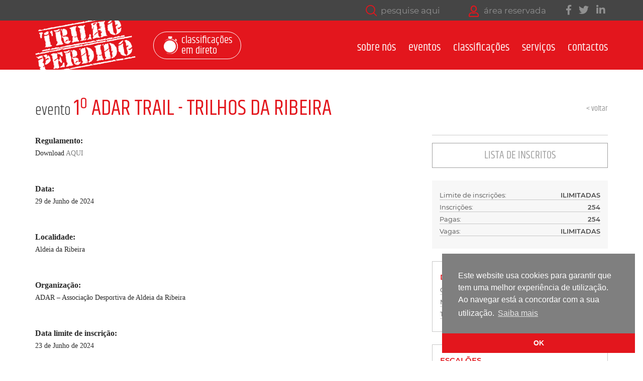

--- FILE ---
content_type: text/html
request_url: https://www.trilhoperdido.com/evento/1-ADAR-Trail-Trilhos-da-Ribeira
body_size: 10389
content:



<!--ENDERECO-->

<!--/ENDERECO-->


<!--EXISTE PAGINA COM ENDERECO DE EVENTO-->



<!--/EXISTE PAGINA COM ENDERECO DE EVENTO-->






<!DOCTYPE html>
<html xmlns="http://www.w3.org/1999/xhtml" lang="pt-pt">
<head>
	<meta http-equiv="content-type" content="text/html; charset=UTF-8" lang="pt-pt" />
    <meta http-equiv="content-language" content="PT"/>

	<title>Trilho Perdido - 1º ADAR Trail - Trilhos da Ribeira</title>
    <meta name="description" lang="PT" content="1º ADAR Trail - Trilhos da Ribeira" />
	<meta name="keywords" lang="PT" content="Trilho Perdido Organização eventos inscrições dorsais chips cronometragem Ciclismo Maratona BTT Atletismo Trail Running 1º ADAR Trail - Trilhos da Ribeira" />
	
	<meta property="og:type" content="website" />
	<meta property="og:url" content="https://https://www.trilhoperdido.com/evento/1-ADAR-Trail-Trilhos-da-Ribeira" />

	<meta property="og:title" content="1º ADAR Trail - Trilhos da Ribeira" />
	<meta property="og:description" content="1º ADAR Trail - Trilhos da Ribeira" />
	<meta property="og:image" content="https://www.trilhoperdido.com/admin/imgSiteAdmin/imagensEventos/wv8oe64759.jpg" />
    <meta property="og:image:width" content="300" />
    <meta property="og:image:height" content="500" />

	<meta name="author" content="Bomsite - Soluções para Internet, Lda" />
	<meta content='width=device-width, initial-scale=1.0' name='viewport' />	
    
    <script async="async" src="https://www.googletagmanager.com/gtag/js?id="></script>
    <script>
        window.dataLayer = window.dataLayer || [];
        function gtag(){dataLayer.push(arguments);}
        gtag('js', new Date());
        gtag('config', '');
    </script>

	<link rel="apple-touch-icon" sizes="57x57" href="/favicon/apple-touch-icon-57x57.png" />
    <link rel="apple-touch-icon" sizes="60x60" href="/favicon/apple-touch-icon-60x60.png" />
    <link rel="apple-touch-icon" sizes="72x72" href="/favicon/apple-touch-icon-72x72.png" />
    <link rel="apple-touch-icon" sizes="76x76" href="/favicon/apple-touch-icon-76x76.png" />
    <link rel="apple-touch-icon" sizes="114x114" href="/favicon/apple-touch-icon-114x114.png" />
    <link rel="apple-touch-icon" sizes="120x120" href="/favicon/apple-touch-icon-120x120.png" />
    <link rel="apple-touch-icon" sizes="144x144" href="/favicon/apple-touch-icon-144x144.png" />
    <link rel="apple-touch-icon" sizes="152x152" href="/favicon/apple-touch-icon-152x152.png" />
    <link rel="apple-touch-icon" sizes="180x180" href="/favicon/apple-touch-icon-180x180.png" />
    <link rel="icon" type="image/png" sizes="32x32" href="/favicon/favicon-32x32.png" />
    <link rel="icon" type="image/png" sizes="192x192" href="/favicon/android-chrome-192x192.png" />
    <link rel="icon" type="image/png" sizes="16x16" href="/favicon/favicon-16x16.png" />
    <link rel="manifest" href="/favicon/site.webmanifest?v=2" />
    <link rel="mask-icon" href="/favicon/safari-pinned-tab.svg" color="#e3161d" />
    <link rel="shortcut icon" href="/favicon/favicon.ico" />
    <meta name="msapplication-TileColor" content="#e3161d" />
    <meta name="msapplication-TileImage" content="/favicon/mstile-144x144.png" />
    <meta name="msapplication-config" content="/favicon/browserconfig.xml?v=2" />
    <meta name="theme-color" content="#ffffff" />

    <link rel="stylesheet" type="text/css" media="screen" href="/libs/fonts/khand/khand.css" />
    <link rel="stylesheet" type="text/css" media="screen" href="/libs/fonts/montserrat/montserrat.css" />
	<link rel="stylesheet" type="text/css" media="screen" href="/libs/Fontawesome/css/all.min.css" />
	<link rel="stylesheet" type="text/css" media="screen" href="/libs/bootstrap-3.3.4/css/bootstrap.css" />
	<link rel="stylesheet" type="text/css" media="screen" href="/libs/bootstrap-datepicker/css/bootstrap-datepicker.min.css" />
	<link rel="stylesheet" type="text/css" media="screen" href="/libs/slick/slick.min.css" />
    <link rel="stylesheet" type="text/css" media="screen" href="/libs/Gallery/css/blueimp-gallery.min.css?v=2" />
    <link rel="stylesheet" type="text/css" media="screen" href="/libs/main.min.css?v=7" />
    
   
    <link rel="stylesheet" href="/icons/style.css" />
    <!--[if lt IE 8]><!-->
    <link rel="stylesheet" href="/icons/ie7/ie7.css" />
    <!--<![endif]-->


    <script type="text/javascript" src="/libs/jquery-1.11.2.min.js"></script>
    <script type="text/javascript" src="/libs/bootstrap-3.3.4/js/bootstrap.min.js"></script>	
    <script type="text/javascript" src="/libs/Gallery/js/blueimp-gallery.min.js"></script>
    <script type="text/javascript" src="/libs/Gallery/js/jquery.blueimp-gallery.min.js"></script>
    <script type="text/javascript" src="/libs/bootstrap-datepicker/js/bootstrap-datepicker.min.js"></script>
    <script type="text/javascript" src="/libs/slick/slick.min.js"></script>
    <script type="text/javascript" src="/admin/js/validacoes.js?v=3"></script>
    <script type="text/javascript" src="/libs/main.min.js?v=2"></script>


</head>
<body>
    <div id="fb-root"></div>
    <script>	
   window.fbAsyncInit = function() {
    FB.init({
      appId      : '1664691157165689',
      xfbml      : true,
      version    : 'v2.9'
    });
    FB.AppEvents.logPageView();
	
	
  };
  (function(d, s, id){
     var js, fjs = d.getElementsByTagName(s)[0];
     if (d.getElementById(id)) {return;}
     js = d.createElement(s); js.id = id;
     js.src = "//connect.facebook.net/pt_PT/sdk.js";
     fjs.parentNode.insertBefore(js, fjs);
   }(document, 'script', 'facebook-jssdk'));
   </script>

    <div id="barraTopo">
        <div class="container">
            <div class="formulario">
                <form id="postPesquisa" action="/pesquisa" method="post">
                    
                    <button type="submit" id="btnPesquisa"><i class="icon icon-magnifying-glass"></i></button>
				    <input style="outline:none;" placeholder="pesquise aqui" value="" type="search" name="fPesquisa" id="fPesquisa"/>
			    </form>

            </div>
            <div class="areaReservada">
                <a class="unselectable" href="/area-reservada" title="Área Reservada">
				    <i class="far fa-user"></i> <span class="">área reservada</span>
			    </a>
            </div>
            <div class="redes">
                <a href="https://pt-pt.facebook.com/trilhoperdidoeventos/" target="_blank"><i class="fab fa-facebook-f"></i></a>
                <a href="https://twitter.com/trilhop" target="_blank"><i class="fab fa-twitter"></i></a>
                <a href="https://pt.linkedin.com/company/trilho-perdido-eventos-e-cronometragens" target="_blank"><i class="fab fa-linkedin-in"></i></a>
            </div>
        </div>
    </div>


    <div id="header">
        <div class="container">
            <div class="row">
                <div class="col-xs-10 col-logo">
                    <a href="/"><img src="/img/logoSmall.png?v=2" title="Trilho Perdido" alt="Trilho Perdido" /></a>
                    <a class="classificacoesTop" href="/classificacoes-em-directo">
					    <img src="/img/iconCrono.png" alt="Classificações" /> classificações em direto
				    </a>
                </div>
                <div class="col-xs-2 col-md-none col-header">
                    <div class="navbar-header unselectable">
					    <button type="button" class="navbar-toggle" data-toggle="collapse" data-target="#barraCabecalho">
						    <span class="icon-bar"></span>
						    <span class="icon-bar"></span>
						    <span class="icon-bar"></span>
					    </button>    
				    </div>
                </div>
                <div class="col-xs-12 col-menu">
                    
	<div class="navbar unselectable" role="navigation">
		

		<div class="navbar-collapse collapse unselectable" id="barraCabecalho">
			<ul class="nav navbar-nav navbar-right unselectable">
				
							<li><a href="/sobre-nos">SOBRE NÓS</a></li>
						
							<li><a href="/eventos">EVENTOS</a></li>
						
						
						<li><a class="dropdown-toggle " data-toggle="dropdown" role="button" aria-haspopup="true" aria-expanded="false" >CLASSIFICAÇÕES</a>
							<ul class="dropdown-menu">
								
										<li><a class="" href="/classificacoes-em-directo">Classificações Dinâmicas</a></li>
									
										<li><a class="" href="/classificacoes">Classificações Finais</a></li>
									
							</ul>
						</li>
					
							<li><a href="/servicos-eventos-btt-ciclismo-estrada-atletismo">SERVIÇOS</a></li>
						
							<li><a href="/contactos">CONTACTOS</a></li>
						
			</ul>
		</div>
	</div>

                </div>
            </div>
        </div>
    </div>

    


    <div class="container">
	

	
    
    
    


<link rel="stylesheet" type="text/css" media="screen" href="/admin/css/jquery.selectboxEventos.css" />





<h1>evento <span>1º ADAR Trail - Trilhos da Ribeira</span><a class="voltar" href="/eventos">< voltar</a></h1>
				

<div class="row" style="margin-top:20px;">
	<div class="hidden-xs col-sm-6 col-md-7">

    <!--DETALHES DE PAGINA-->

		

			<div class="cssTexto">
			<p style="text-align: justify;">
	<span style="font-size:14px;"><span style="font-family:times new roman,times,serif;"><span style="font-size:16px;"><strong><strong>Regulamento:</strong></strong></span><br />
	Download <a href="/admin/upload/ficheiros/ficheirosMultimedia/regulamento-1-adar-trail-vs2.pdf" target="_blank">AQUI</a><br />
	<br />
	<br />
	<span style="font-size:16px;"><strong>Data:</strong></span><br />
	29 de Junho de 2024<br />
	<br />
	<br />
	<span style="font-size:16px;"><strong>Localidade:</strong></span><br />
	Aldeia da Ribeira<br />
	<br />
	<br />
	<span style="font-size:16px;"><strong>Organiza&ccedil;&atilde;o:</strong></span><br />
	ADAR &ndash; Associa&ccedil;&atilde;o Desportiva de Aldeia da Ribeira<br />
	<br />
	<br />
	<span style="font-size:16px;"><strong>Data limite de inscri&ccedil;&atilde;o:</strong></span><br />
	23 de Junho de 2024<br />
	<br />
	<br />
	<span style="font-size:16px;"><strong>Dist&acirc;ncias:</strong></span><br />
	Trail Running - 22 km<br />
	Mini Trail - 13 km<br />
	Caminhada - 10 km<br />
	<br />
	<br />
	<strong><span style="font-size:16px;">Pre&ccedil;os:</span></strong><br />
	Trail Longo - 15&euro;<br />
	Trail Curto - 12&euro;<br />
	Caminhada: 10&euro;</span></span></p>
<p style="text-align: justify;">
	<span style="font-size:14px;"><span style="font-family:times new roman,times,serif;">T-Shirt - 3,50&euro; (opcional)<br />
	<br />
	<strong>No valor da inscri&ccedil;&atilde;o est&aacute; inclu&iacute;do:</strong><br />
	- abastecimentos l&iacute;quidos e s&oacute;lidos<br />
	- dorsal e chip<br />
	- local para apoio log&iacute;stico<br />
	- kit de atleta,primeiros socorros<br />
	- banhos<br />
	- pr&eacute;mio finisher aos que concluam a prova<br />
	- refei&ccedil;&atilde;o quente no final da prova.<br />
	<br />
	<br />
	<span style="font-size:16px;"><strong>Escal&otilde;es de participa&ccedil;&atilde;o:</strong></span></span></span><br />
	<span style="font-family:times new roman,times,serif;"><span style="font-size:14px;">- Sub 23 M/F - dos 20 a 22 anos<br />
	- Seniores M/F -&nbsp; dos 23 a 34 anos<br />
	- Veteranos M/F 35 - dos 35 a 39 anos<br />
	- Veteranos M/F 40 - dos 40 a 44 anos<br />
	- Veteranos M/F 45 - dos 45 a 49 anos<br />
	- Veteranos M/F 50 - dos 50 a 54 anos<br />
	- Veteranos M/F 55 - dos 55 a 59 anos<br />
	- Veteranos M/F 60 - dos 60 a 64 anos<br />
	- Veteranos M/F 65 - dos 65 a 69 anos</span></span><br />
	<span style="font-family:times new roman,times,serif;"><span style="font-size:14px;">- Veteranos M/F 70 - dos </span></span><span style="font-family:times new roman,times,serif;"><span style="font-size:14px;">70 anos em diante</span></span></p>
<p style="text-align: justify;">
	<span style="font-size:14px;"><span style="font-family:times new roman,times,serif;"><strong>Nota:</strong>&nbsp;Os escal&otilde;es et&aacute;rios referem-se &aacute; idade do participante no dia do evento<br />
	<br />
	<br />
	<span style="font-size:16px;"><strong>Pr&eacute;mios:</strong></span><br />
	Pr&eacute;mios para os 3 primeiros da geral Masculina e Feminina<br />
	Pr&eacute;mios para os 3 primeiros classificados de cada escal&atilde;o</span></span><br />
	<span style="font-size:14px;"><span style="font-family:times new roman,times,serif;">Pr&eacute;mios para as 3 primeiras equipas do Trail e Mini Trail</span></span><br />
	<span style="font-size:14px;"><span style="font-family:times new roman,times,serif;">Pr&eacute;mio para a equipa mais numerosa</span></span><br />
	<br />
	<br />
	<span style="font-size:14px;"><span style="font-family:times new roman,times,serif;"><span style="font-size:16px;"><strong>Hor&aacute;rios:</strong></span><br />
	15:00 &ndash; Abertura do secretariado e levantamento de dorsais<br />
	17:30 - Partida do Trail Running<br />
	17:45 - Partida do Mini Trail<br />
	18:00 - Partida da Caminhada<br />
	<br />
	<br />
	<span style="font-size:16px;"><strong>Modo de inscri&ccedil;&atilde;o:</strong></span><br />
	Preencher formul&aacute;rio de inscri&ccedil;&atilde;o e efetuar pagamento por MB Way ou Ref. Multibanco no Multibanco ou homebanking atrav&eacute;s da op&ccedil;&atilde;o &quot;Pagamento de Servi&ccedil;os&quot;. Estas op&ccedil;&otilde;es de pagamento tem validade m&aacute;xima de 3 dias. Findo este prazo de 3 dias a sua inscri&ccedil;&atilde;o ser&aacute; apagada da lista de inscritos. Se n&atilde;o receber o e-mail comprovativo da sua inscri&ccedil;&atilde;o, verifique na pasta de SPAM<br />
	<br />
	<br />
	<span style="font-size:16px;"><strong>Contacto para solicitar recibo de pagamento de inscri&ccedil;&atilde;o:</strong></span><br />
	<strong>E-mail:</strong></span></span><span style="font-size:14px;"><span style="font-family:times new roman,times,serif;"> adartrailcaminhada@gmail.com</span></span><span style="font-size:14px;"><span style="font-family:times new roman,times,serif;">&nbsp; (organiza&ccedil;&atilde;o)<br />
	<br />
	<br />
	<span style="font-size:16px;"><strong>Informa&ccedil;&otilde;es:</strong></span><br />
	<strong>E-mail:</strong>&nbsp;adartrailcaminhada@gmail.com / infotrilhoperdido@gmail.com (relacionado com inscri&ccedil;&otilde;es) </span></span></p>

			</div>
		
		<!--/DETALHES DE PAGINA-->
	</div>

	<div class="col-xs-12 col-sm-6 col-md-5">
		<div class="detalheEvento">
			<!--CARTAZ DE EVENTO-->
			
				<a id="eventoCartaz" class="imgGaleria"  href="/admin/imgSiteAdmin/imagensEventos/pop_wv8oe64759.jpg">
			
					<img align="absmiddle" class="img-responsive" alt="" src="/admin/imgSiteAdmin/imagensEventos/pop_wv8oe64759.jpg" style="width:350px; height:auto; max-height:500px; max-width:100%;" />
			
				</a>
			
			<!--/CARTAZ DE EVENTO-->
	
			<!--VAGAS-->
			
			<div style="display:none">
				<div style="margin-top:40px; font-size:14px; font-weight:300;">
					Número de vagas disponíveis do limite permitido para este evento
				</div>
				<div style="margin-top:5px; font-size:23px; font-weight:400;">
					ILIMITADAS
				</div>
				<div style="margin-top:15px; font-size:14px; font-weight:300;">
					Total de inscrições
				</div>
				<div style="margin-top:5px; font-size:23px; font-weight:400;">
					254
				</div>
				<div style="margin-top:15px; font-size:14px; font-weight:300;">
					Inscrições pagas confirmadas
				</div>
				<div style="margin-top:5px; font-size:23px; font-weight:400;">
					254
				</div>
			</div>
			

			
			<div style="widht:100%; height:1px; background:#CCCCCC; margin-bottom:15px"></div>
			
			
			<!--/BOTAO INSCREVER-->

			<!--BOTAO LISTA DE INSCRITOS-->
			
				<button type="button" class="submit-3" onclick="location.href='/listaInscritos/1-ADAR-Trail-Trilhos-da-Ribeira'"/>LISTA DE INSCRITOS</button>
			
			
			<!--/BOTAO LISTA DE INSCRITOS-->

			<div class="totais-inscricoes ">
				
					<div class="value">Limite de inscrições: <span>
						
							ILIMITADAS
						
					</span></div>
					<div class="value">Inscrições: <span>254</span></div>
					<div class="value">Pagas: <span>254</span></div>

					
					<div class="value">Vagas: <span>
						
							ILIMITADAS
						
					</span></div>
					
						
			</div>
			
			
			
			
				<div class="totais-inscricoes totais-inscricoes2">
						
					<div class="title">Distâncias</div>
					
						<div class="value">Caminhada: <span>87</span></div>
						
						<div class="value">Mini Trail: <span>106</span></div>
						
						<div class="value">Trail Running: <span>61</span></div>
						
				</div>
			
			<div class="totais-inscricoes totais-inscricoes2">
							<div class="title">Escalões<br>
							
							</div>
							<div class="escaloes">
								
									<div class="escalao"><div class="value">Veteranos M70: <span>2</span></div></div>
									
									<div class="escalao"><div class="value">Veteranas F65: <span>3</span></div></div>
									
									<div class="escalao"><div class="value">Veteranos M65: <span>2</span></div></div>
									
									<div class="escalao"><div class="value">Veteranas F60: <span>1</span></div></div>
									
									<div class="escalao"><div class="value">Veteranos M60: <span>7</span></div></div>
									
									<div class="escalao"><div class="value">Veteranas F55: <span>6</span></div></div>
									
									<div class="escalao"><div class="value">Veteranos M55: <span>9</span></div></div>
									
									<div class="escalao"><div class="value">Veteranas F50: <span>5</span></div></div>
									
									<div class="escalao"><div class="value">Veteranos M50: <span>20</span></div></div>
									
									<div class="escalao"><div class="value">Veteranas F45: <span>9</span></div></div>
									
									<div class="escalao"><div class="value">Veteranos M45: <span>19</span></div></div>
									
									<div class="escalao"><div class="value">Veteranas F40: <span>13</span></div></div>
									
									<div class="escalao"><div class="value">Veteranos M40: <span>21</span></div></div>
									
									<div class="escalao"><div class="value">Veteranas F35: <span>6</span></div></div>
									
									<div class="escalao"><div class="value">Veteranos M35: <span>11</span></div></div>
									
									<div class="escalao"><div class="value">Seniores F: <span>8</span></div></div>
									
									<div class="escalao"><div class="value">Seniores M: <span>20</span></div></div>
									
									<div class="escalao"><div class="value">Sub23 M: <span>4</span></div></div>
									
									<div class="escalao"><div class="value">Sem escalão: <span>88</span></div></div>
									
							</div>		
			</div>
					
				
				
				<div class="totais-inscricoes totais-inscricoes2">
					<div class="title">Caminhada</div>
					<div class="escaloes" id="escala-1733">
						<div class="loaderDiv"><div><i class="fas fa-cog fa-spin"></i></div></div>
					</div>
				</div>
				<script>
					$(document).ready(function(){
						$.post("/ajax/carregaTotaisEscaloes.asp", {evento: "759", pr:"1733"})
						.done(function(data){
							$("#escala-1733").html(data);
						});
					});

				</script>

				
				
				
				
				<div class="totais-inscricoes totais-inscricoes2">
					<div class="title">Mini Trail</div>
					<div class="escaloes" id="escala-1732">
						<div class="loaderDiv"><div><i class="fas fa-cog fa-spin"></i></div></div>
					</div>
				</div>
				<script>
					$(document).ready(function(){
						$.post("/ajax/carregaTotaisEscaloes.asp", {evento: "759", pr:"1732"})
						.done(function(data){
							$("#escala-1732").html(data);
						});
					});

				</script>

				
				
				
				
				<div class="totais-inscricoes totais-inscricoes2">
					<div class="title">Trail Running</div>
					<div class="escaloes" id="escala-1729">
						<div class="loaderDiv"><div><i class="fas fa-cog fa-spin"></i></div></div>
					</div>
				</div>
				<script>
					$(document).ready(function(){
						$.post("/ajax/carregaTotaisEscaloes.asp", {evento: "759", pr:"1729"})
						.done(function(data){
							$("#escala-1729").html(data);
						});
					});

				</script>

				
				



			

			<!--FACEBOOK-->
			<div style="margin-bottom:30px; margin-top:30px;" class="fb-like" data-href="https://www.trilhoperdido.com/evento/1-ADAR-Trail-Trilhos-da-Ribeira" data-width="350" data-layout="button_count" data-action="like" data-show-faces="true" data-share="true"></div>
			<!--/FACEBOOK-->
		</div>
	</div>

	<div class="col-xs-12 hidden-sm hidden-md hidden-lg">

    <!--DETALHES DE PAGINA-->

		

			<div class="cssTexto">
			<p style="text-align: justify;">
	<span style="font-size:14px;"><span style="font-family:times new roman,times,serif;"><span style="font-size:16px;"><strong><strong>Regulamento:</strong></strong></span><br />
	Download <a href="/admin/upload/ficheiros/ficheirosMultimedia/regulamento-1-adar-trail-vs2.pdf" target="_blank">AQUI</a><br />
	<br />
	<br />
	<span style="font-size:16px;"><strong>Data:</strong></span><br />
	29 de Junho de 2024<br />
	<br />
	<br />
	<span style="font-size:16px;"><strong>Localidade:</strong></span><br />
	Aldeia da Ribeira<br />
	<br />
	<br />
	<span style="font-size:16px;"><strong>Organiza&ccedil;&atilde;o:</strong></span><br />
	ADAR &ndash; Associa&ccedil;&atilde;o Desportiva de Aldeia da Ribeira<br />
	<br />
	<br />
	<span style="font-size:16px;"><strong>Data limite de inscri&ccedil;&atilde;o:</strong></span><br />
	23 de Junho de 2024<br />
	<br />
	<br />
	<span style="font-size:16px;"><strong>Dist&acirc;ncias:</strong></span><br />
	Trail Running - 22 km<br />
	Mini Trail - 13 km<br />
	Caminhada - 10 km<br />
	<br />
	<br />
	<strong><span style="font-size:16px;">Pre&ccedil;os:</span></strong><br />
	Trail Longo - 15&euro;<br />
	Trail Curto - 12&euro;<br />
	Caminhada: 10&euro;</span></span></p>
<p style="text-align: justify;">
	<span style="font-size:14px;"><span style="font-family:times new roman,times,serif;">T-Shirt - 3,50&euro; (opcional)<br />
	<br />
	<strong>No valor da inscri&ccedil;&atilde;o est&aacute; inclu&iacute;do:</strong><br />
	- abastecimentos l&iacute;quidos e s&oacute;lidos<br />
	- dorsal e chip<br />
	- local para apoio log&iacute;stico<br />
	- kit de atleta,primeiros socorros<br />
	- banhos<br />
	- pr&eacute;mio finisher aos que concluam a prova<br />
	- refei&ccedil;&atilde;o quente no final da prova.<br />
	<br />
	<br />
	<span style="font-size:16px;"><strong>Escal&otilde;es de participa&ccedil;&atilde;o:</strong></span></span></span><br />
	<span style="font-family:times new roman,times,serif;"><span style="font-size:14px;">- Sub 23 M/F - dos 20 a 22 anos<br />
	- Seniores M/F -&nbsp; dos 23 a 34 anos<br />
	- Veteranos M/F 35 - dos 35 a 39 anos<br />
	- Veteranos M/F 40 - dos 40 a 44 anos<br />
	- Veteranos M/F 45 - dos 45 a 49 anos<br />
	- Veteranos M/F 50 - dos 50 a 54 anos<br />
	- Veteranos M/F 55 - dos 55 a 59 anos<br />
	- Veteranos M/F 60 - dos 60 a 64 anos<br />
	- Veteranos M/F 65 - dos 65 a 69 anos</span></span><br />
	<span style="font-family:times new roman,times,serif;"><span style="font-size:14px;">- Veteranos M/F 70 - dos </span></span><span style="font-family:times new roman,times,serif;"><span style="font-size:14px;">70 anos em diante</span></span></p>
<p style="text-align: justify;">
	<span style="font-size:14px;"><span style="font-family:times new roman,times,serif;"><strong>Nota:</strong>&nbsp;Os escal&otilde;es et&aacute;rios referem-se &aacute; idade do participante no dia do evento<br />
	<br />
	<br />
	<span style="font-size:16px;"><strong>Pr&eacute;mios:</strong></span><br />
	Pr&eacute;mios para os 3 primeiros da geral Masculina e Feminina<br />
	Pr&eacute;mios para os 3 primeiros classificados de cada escal&atilde;o</span></span><br />
	<span style="font-size:14px;"><span style="font-family:times new roman,times,serif;">Pr&eacute;mios para as 3 primeiras equipas do Trail e Mini Trail</span></span><br />
	<span style="font-size:14px;"><span style="font-family:times new roman,times,serif;">Pr&eacute;mio para a equipa mais numerosa</span></span><br />
	<br />
	<br />
	<span style="font-size:14px;"><span style="font-family:times new roman,times,serif;"><span style="font-size:16px;"><strong>Hor&aacute;rios:</strong></span><br />
	15:00 &ndash; Abertura do secretariado e levantamento de dorsais<br />
	17:30 - Partida do Trail Running<br />
	17:45 - Partida do Mini Trail<br />
	18:00 - Partida da Caminhada<br />
	<br />
	<br />
	<span style="font-size:16px;"><strong>Modo de inscri&ccedil;&atilde;o:</strong></span><br />
	Preencher formul&aacute;rio de inscri&ccedil;&atilde;o e efetuar pagamento por MB Way ou Ref. Multibanco no Multibanco ou homebanking atrav&eacute;s da op&ccedil;&atilde;o &quot;Pagamento de Servi&ccedil;os&quot;. Estas op&ccedil;&otilde;es de pagamento tem validade m&aacute;xima de 3 dias. Findo este prazo de 3 dias a sua inscri&ccedil;&atilde;o ser&aacute; apagada da lista de inscritos. Se n&atilde;o receber o e-mail comprovativo da sua inscri&ccedil;&atilde;o, verifique na pasta de SPAM<br />
	<br />
	<br />
	<span style="font-size:16px;"><strong>Contacto para solicitar recibo de pagamento de inscri&ccedil;&atilde;o:</strong></span><br />
	<strong>E-mail:</strong></span></span><span style="font-size:14px;"><span style="font-family:times new roman,times,serif;"> adartrailcaminhada@gmail.com</span></span><span style="font-size:14px;"><span style="font-family:times new roman,times,serif;">&nbsp; (organiza&ccedil;&atilde;o)<br />
	<br />
	<br />
	<span style="font-size:16px;"><strong>Informa&ccedil;&otilde;es:</strong></span><br />
	<strong>E-mail:</strong>&nbsp;adartrailcaminhada@gmail.com / infotrilhoperdido@gmail.com (relacionado com inscri&ccedil;&otilde;es) </span></span></p>

			</div>
		
		<!--/DETALHES DE PAGINA-->
	</div>
</div>
<div class="row">
	<div class="col-xs-12">
		<!--MAPA-->
		

		<!--/MAPA-->
	</div>
</div>



<style>

    .detalheEvento .submit{
        margin-bottom:15px;
    }
    .detalheEvento .submit-2{
        margin-bottom:30px;
    }

	.detalheEvento {
		float: right;
		width: 350px;
		max-width: 100%;
	}


	  #map-canvas {
		width:550px;
		max-width:100%;
		height:350px;
		margin: 0px;
		padding: 0px
	  }

	  @media (max-width:767px) {
		.detalheEvento {
			float:none;
			width: 350px;
			max-width: 100%;
			margin:20px auto 30px auto;

		}
		#map-canvas {
			margin:0 auto;
		}

	}
	@media (max-width:380px) {
		.display-all-400 {
			width:100%;
			text-align:left !important;
			padding-left:15px !important;
		}
	}

	.fb-like
{
	z-index:100;
}
</style>
<script src="https://maps.googleapis.com/maps/api/js?key=AIzaSyCBmcNZ90I3Z46GzoRZwZN_3B466h1Re_E&v=3.exp&libraries=places"></script>
<script>
	$(document).ready(function () {

		//---MAPA
		
		
	});


</script>

<style>
	.subtitulo.contacto,
	.titulo.contacto{
		opacity:0;
	}
</style>



    </div>
    <div class="footer">
        <div class="container">
            <div class="row">
                <div class="col-xs-12 col-sm-6 col-lg-3">
                    <div class="subtitulo contacto"><a href="mailto:geral@trilhoperdido.com" target="_blank">geral@trilhoperdido.com</a></div>
                    <div class="titulo contacto" style="margin-bottom:10px">tm. 934 568 787<br><i style="font-size:14px; font-weight:200; line-height:1">Chamada para a rede móvel nacional</i></div>
					<div class="texto" style="margin-top:0; margin-bottom:20px">
						<div style=""><b>Horário de atendimento:</b></div>
						<div style="margin-top:10px;"><b><i>Segunda a Sexta-Feira</i></b></div>
						<div style="margin-top:5px;"><b><i>10:00h às 13:00h</i></b></div>
						<div><b><i>14:00h às 17:30h</i></b></div>
						
						<div class="small" style="margin-top:10px;"><b>Nota: Este número pertence à empresa Trilho Perdido e não é referente a nenhum evento</b></div>
					</div>
					
                    <div>
                        <div class="texto">cronometragens e organização de eventos desportivos</div>
                        <div class="redes">
                            <a href="https://pt-pt.facebook.com/trilhoperdidoeventos/" target="_blank"><i class="fab fa-facebook-f"></i></a>
                            <a href="https://twitter.com/trilhop" target="_blank"><i class="fab fa-twitter"></i></a>
                            <a href="https://pt.linkedin.com/company/trilho-perdido-eventos-e-cronometragens" target="_blank"><i class="fab fa-linkedin-in"></i></a>
                        </div>
                    </div>
                </div>
                <div class="col-xs-12 col-sm-6 col-lg-3 rodBig">
                    <div class="subtitulo">quero</div>
                    <div class="titulo">organizar</div>
                    <div>
                        
		<div class="texto">
            <a class="menuRodape unselectable " href="/tabela-precos-servicos">Tabela de preços</a>
		</div>
	    
		<div class="texto">
            <a class="menuRodape unselectable " href="/vantagens-trilho-perdido">Vantagens</a>
		</div>
	    
		<div class="texto">
            <a class="menuRodape unselectable " href="/espacos-publicidade">Gestão de Publicidade</a>
		</div>
	    
		<div class="texto">
            <a class="menuRodape unselectable " href="https://www.livroreclamacoes.pt/" target="_blank">Livro de reclamações</a>
		</div>
	    
                    </div>
                </div>
                <div class="col-xs-12 col-sm-6 col-lg-3 rodBig">
                    <div class="subtitulo">quero</div>
                    <div class="titulo">inscrever</div>
                    <div>
                        
		<div class="texto">
            <a class="menuRodape unselectable " href="/quero-inscrever-me-num-evento">Inscreva-se aqui</a>
		</div>
	    
		<div class="texto">
            <a class="menuRodape unselectable " href="/eventos">Próximos Eventos</a>
		</div>
	    
		<div class="texto">
            <a class="menuRodape unselectable " href="/Condicoes-e-pagamentos">Condições e Pagamentos</a>
		</div>
	    
                    </div>
                </div>
                <div class="col-xs-12 col-sm-6 col-lg-3">
                    <form method="post" id="FormNewsletter">
                        <div class="subtitulo">subscreva a nossa</div>
                        <div class="titulo">newsletter</div>
                        <div>
                            <div class="texto">
                                <label for="iNewsletterAceito"><input type="checkbox" id="iNewsletterAceito" class="validar checkbox" /> Li e aceito o processamento e uso dos meus dados para os fins mencionados.</label>
                            </div>
                            <div class="formulario">
                                <input type="email" id="iNewsletterEmail" class="validar required vemail" placeholder="insira o seu email" />
                                <button type="submit"><i class="far fa-paper-plane"></i></button>
                            </div>
                        </div>
                    </form>
                </div>
                <div class="col-xs-12 col-sm-6 col-lg-3 rodSmall">
                    <div class="subtitulo">quero</div>
                    <div class="titulo">organizar</div>
                    <div>
                        
		<div class="texto">
            <a class="menuRodape unselectable " href="/tabela-precos-servicos">Tabela de preços</a>
		</div>
	    
		<div class="texto">
            <a class="menuRodape unselectable " href="/vantagens-trilho-perdido">Vantagens</a>
		</div>
	    
		<div class="texto">
            <a class="menuRodape unselectable " href="/espacos-publicidade">Gestão de Publicidade</a>
		</div>
	    
		<div class="texto">
            <a class="menuRodape unselectable " href="https://www.livroreclamacoes.pt/" target="_blank">Livro de reclamações</a>
		</div>
	    
                    </div>
                </div>
                <div class="col-xs-12 col-sm-6 col-lg-3 rodSmall">
                    <div class="subtitulo">quero</div>
                    <div class="titulo">inscrever</div>
                    <div>
                        
		<div class="texto">
            <a class="menuRodape unselectable " href="/quero-inscrever-me-num-evento">Inscreva-se aqui</a>
		</div>
	    
		<div class="texto">
            <a class="menuRodape unselectable " href="/eventos">Próximos Eventos</a>
		</div>
	    
		<div class="texto">
            <a class="menuRodape unselectable " href="/Condicoes-e-pagamentos">Condições e Pagamentos</a>
		</div>
	    
                    </div>
                </div>
            </div>

        </div>
    </div>
    <footer>
        Trilho Perdido © Todos os direitos reservados  .  <a href="/politica-de-privacidade">Política de Privacidade</a>  .  Desenvolvido por <a href="http://www.bomsite.com" target="_blank">Bomsite</a>
    </footer>

	<link rel="stylesheet" type="text/css" href="/libs/cookieconsent.min.css" />
	<script src="/libs/cookieconsent.min.js"></script>

	<script type="text/javascript">
        $(document).ready(function () {
            window.cookieconsent.initialise({
                "palette": {
                    "popup": {
                        "background": "#7F7F7F",
                        "text": "#FFFFFF"
                    },
                    "button": {
                        "background": "#e3161d",
                        "text": "#FFFFFF"
                    }
                },
                "theme": "edgeless",
                "position": "bottom-right",
                "content": {
                    "message": "Este website usa cookies para garantir que tem uma melhor experiência de utilização. Ao navegar está a concordar com a sua utilização.",
                    "dismiss": "OK",
                    "link": "Saiba mais",
                    "href": "/politica-de-privacidade"
                }
            })
        });
    </script>

	<div class="modal fade" id="ModalMensagem">
		<div class="modal-dialog">
			<div class="modal-content">
				<div class="modal-header">
					<div class="container-fluid">
                        <div id="ModalMensagemTitulo" class="modalTitle"></div>
					</div>
				</div>
				<div class="modal-body">
					<div class="container-fluid">
                        <div id="ModalMensagemTexto" class="modalText"></div>
					</div>
				</div>
				<div class="modal-footer">
				    <button class="close" aria-label="Close" data-dismiss="modal" type="button">ok</button>
				</div>
			</div>
		</div>
	</div>

    <div id="blueimp-gallery" class="blueimp-gallery blueimp-gallery-controls" data-start-slideshow="true"><div class="slides"></div><span class="title"></span><a class="prev">‹</a><a class="next">›</a><a class="close">×</a><ol class="indicator"></ol></div>

    <div id="Loader">
        <div>
            <i class="fas fa-cog fa-spin"></i>
        </div>
    </div>
	
	
	<script type="text/javascript">
		$(document).ready(function(){
			//$.post("/ajax/emailsNaoEnviados.asp");
		});
    </script>
</body>
</html>

--- FILE ---
content_type: text/html
request_url: https://www.trilhoperdido.com/ajax/carregaTotaisEscaloes.asp
body_size: 25
content:

		<div class="escalao"><div class="value">Sem escalão: <span>87</span></div></div>
		

--- FILE ---
content_type: text/html
request_url: https://www.trilhoperdido.com/ajax/carregaTotaisEscaloes.asp
body_size: 134
content:

		<div class="escalao"><div class="value">Veteranos M70: <span>1</span></div></div>
		
		<div class="escalao"><div class="value">Veteranas F65: <span>2</span></div></div>
		
		<div class="escalao"><div class="value">Veteranos M65: <span>2</span></div></div>
		
		<div class="escalao"><div class="value">Veteranos M60: <span>4</span></div></div>
		
		<div class="escalao"><div class="value">Veteranas F55: <span>6</span></div></div>
		
		<div class="escalao"><div class="value">Veteranos M55: <span>6</span></div></div>
		
		<div class="escalao"><div class="value">Veteranas F50: <span>4</span></div></div>
		
		<div class="escalao"><div class="value">Veteranos M50: <span>12</span></div></div>
		
		<div class="escalao"><div class="value">Veteranas F45: <span>4</span></div></div>
		
		<div class="escalao"><div class="value">Veteranos M45: <span>9</span></div></div>
		
		<div class="escalao"><div class="value">Veteranas F40: <span>12</span></div></div>
		
		<div class="escalao"><div class="value">Veteranos M40: <span>9</span></div></div>
		
		<div class="escalao"><div class="value">Veteranas F35: <span>6</span></div></div>
		
		<div class="escalao"><div class="value">Veteranos M35: <span>4</span></div></div>
		
		<div class="escalao"><div class="value">Seniores F: <span>7</span></div></div>
		
		<div class="escalao"><div class="value">Seniores M: <span>13</span></div></div>
		
		<div class="escalao"><div class="value">Sub23 M: <span>4</span></div></div>
		
		<div class="escalao"><div class="value">Sem escalão: <span>1</span></div></div>
		

--- FILE ---
content_type: text/html
request_url: https://www.trilhoperdido.com/ajax/carregaTotaisEscaloes.asp
body_size: 82
content:

		<div class="escalao"><div class="value">Veteranos M70: <span>1</span></div></div>
		
		<div class="escalao"><div class="value">Veteranas F65: <span>1</span></div></div>
		
		<div class="escalao"><div class="value">Veteranas F60: <span>1</span></div></div>
		
		<div class="escalao"><div class="value">Veteranos M60: <span>3</span></div></div>
		
		<div class="escalao"><div class="value">Veteranos M55: <span>3</span></div></div>
		
		<div class="escalao"><div class="value">Veteranas F50: <span>1</span></div></div>
		
		<div class="escalao"><div class="value">Veteranos M50: <span>8</span></div></div>
		
		<div class="escalao"><div class="value">Veteranas F45: <span>5</span></div></div>
		
		<div class="escalao"><div class="value">Veteranos M45: <span>10</span></div></div>
		
		<div class="escalao"><div class="value">Veteranas F40: <span>1</span></div></div>
		
		<div class="escalao"><div class="value">Veteranos M40: <span>12</span></div></div>
		
		<div class="escalao"><div class="value">Veteranos M35: <span>7</span></div></div>
		
		<div class="escalao"><div class="value">Seniores F: <span>1</span></div></div>
		
		<div class="escalao"><div class="value">Seniores M: <span>7</span></div></div>
		

--- FILE ---
content_type: text/css
request_url: https://www.trilhoperdido.com/libs/fonts/khand/khand.css
body_size: 384
content:
/* khand-300 - latin */
@font-face {
  font-family: 'Khand';
  font-style: normal;
  font-weight: 300;
  src: url('khand-v8-latin-300.eot'); /* IE9 Compat Modes */
  src: local('Khand Light'), local('Khand-Light'),
       url('khand-v8-latin-300.eot?#iefix') format('embedded-opentype'), /* IE6-IE8 */
       url('khand-v8-latin-300.woff2') format('woff2'), /* Super Modern Browsers */
       url('khand-v8-latin-300.woff') format('woff'), /* Modern Browsers */
       url('khand-v8-latin-300.ttf') format('truetype'), /* Safari, Android, iOS */
       url('khand-v8-latin-300.svg#Khand') format('svg'); /* Legacy iOS */
}
/* khand-regular - latin */
@font-face {
  font-family: 'Khand';
  font-style: normal;
  font-weight: 400;
  src: url('khand-v8-latin-regular.eot'); /* IE9 Compat Modes */
  src: local('Khand Regular'), local('Khand-Regular'),
       url('khand-v8-latin-regular.eot?#iefix') format('embedded-opentype'), /* IE6-IE8 */
       url('khand-v8-latin-regular.woff2') format('woff2'), /* Super Modern Browsers */
       url('khand-v8-latin-regular.woff') format('woff'), /* Modern Browsers */
       url('khand-v8-latin-regular.ttf') format('truetype'), /* Safari, Android, iOS */
       url('khand-v8-latin-regular.svg#Khand') format('svg'); /* Legacy iOS */
}
/* khand-500 - latin */
@font-face {
  font-family: 'Khand';
  font-style: normal;
  font-weight: 500;
  src: url('khand-v8-latin-500.eot'); /* IE9 Compat Modes */
  src: local('Khand Medium'), local('Khand-Medium'),
       url('khand-v8-latin-500.eot?#iefix') format('embedded-opentype'), /* IE6-IE8 */
       url('khand-v8-latin-500.woff2') format('woff2'), /* Super Modern Browsers */
       url('khand-v8-latin-500.woff') format('woff'), /* Modern Browsers */
       url('khand-v8-latin-500.ttf') format('truetype'), /* Safari, Android, iOS */
       url('khand-v8-latin-500.svg#Khand') format('svg'); /* Legacy iOS */
}
/* khand-700 - latin */
@font-face {
  font-family: 'Khand';
  font-style: normal;
  font-weight: 700;
  src: url('khand-v8-latin-700.eot'); /* IE9 Compat Modes */
  src: local('Khand Bold'), local('Khand-Bold'),
       url('khand-v8-latin-700.eot?#iefix') format('embedded-opentype'), /* IE6-IE8 */
       url('khand-v8-latin-700.woff2') format('woff2'), /* Super Modern Browsers */
       url('khand-v8-latin-700.woff') format('woff'), /* Modern Browsers */
       url('khand-v8-latin-700.ttf') format('truetype'), /* Safari, Android, iOS */
       url('khand-v8-latin-700.svg#Khand') format('svg'); /* Legacy iOS */
}

--- FILE ---
content_type: text/css
request_url: https://www.trilhoperdido.com/libs/fonts/montserrat/montserrat.css
body_size: 337
content:
/* montserrat-300 - latin */
@font-face {
  font-family: 'Montserrat';
  font-style: normal;
  font-weight: 300;
  src: url('montserrat-v14-latin-300.eot'); /* IE9 Compat Modes */
  src: local('Montserrat Light'), local('Montserrat-Light'),
       url('montserrat-v14-latin-300.eot?#iefix') format('embedded-opentype'), /* IE6-IE8 */
       url('montserrat-v14-latin-300.woff2') format('woff2'), /* Super Modern Browsers */
       url('montserrat-v14-latin-300.woff') format('woff'), /* Modern Browsers */
       url('montserrat-v14-latin-300.ttf') format('truetype'), /* Safari, Android, iOS */
       url('montserrat-v14-latin-300.svg#Montserrat') format('svg'); /* Legacy iOS */
}
/* montserrat-regular - latin */
@font-face {
  font-family: 'Montserrat';
  font-style: normal;
  font-weight: 400;
  src: url('montserrat-v14-latin-regular.eot'); /* IE9 Compat Modes */
  src: local('Montserrat Regular'), local('Montserrat-Regular'),
       url('montserrat-v14-latin-regular.eot?#iefix') format('embedded-opentype'), /* IE6-IE8 */
       url('montserrat-v14-latin-regular.woff2') format('woff2'), /* Super Modern Browsers */
       url('montserrat-v14-latin-regular.woff') format('woff'), /* Modern Browsers */
       url('montserrat-v14-latin-regular.ttf') format('truetype'), /* Safari, Android, iOS */
       url('montserrat-v14-latin-regular.svg#Montserrat') format('svg'); /* Legacy iOS */
}
/* montserrat-600 - latin */
@font-face {
  font-family: 'Montserrat';
  font-style: normal;
  font-weight: 600;
  src: url('montserrat-v14-latin-600.eot'); /* IE9 Compat Modes */
  src: local('Montserrat SemiBold'), local('Montserrat-SemiBold'),
       url('montserrat-v14-latin-600.eot?#iefix') format('embedded-opentype'), /* IE6-IE8 */
       url('montserrat-v14-latin-600.woff2') format('woff2'), /* Super Modern Browsers */
       url('montserrat-v14-latin-600.woff') format('woff'), /* Modern Browsers */
       url('montserrat-v14-latin-600.ttf') format('truetype'), /* Safari, Android, iOS */
       url('montserrat-v14-latin-600.svg#Montserrat') format('svg'); /* Legacy iOS */
}

--- FILE ---
content_type: text/css
request_url: https://www.trilhoperdido.com/libs/main.min.css?v=7
body_size: 5740
content:
input[type=number]::-webkit-outer-spin-button,input[type=number]::-webkit-inner-spin-button{-webkit-appearance:none;-moz-appearance:none;appearance:none;margin:0;}input[type=number]{-webkit-appearance:textfield;-moz-appearance:textfield;appearance:textfield;}input[type=search]::-webkit-search-decoration,input[type=search]::-webkit-search-cancel-button,input[type=search]::-webkit-search-results-button,input[type=search]::-webkit-search-results-decoration{display:none;}.modal-header{border:none !important;}.modal-footer{border:none !important;}.modal-footer>*{outline:none !important;}.modal-footer .close{color:#292929;text-shadow:none;font-weight:400;opacity:.5;}.modal-footer .close:hover,.modal-footer .close:focus{opacity:1;}.modalTitle{color:#e3161d;font-size:24px;text-align:center;}.modalText{margin:0;color:#292929;}.modalImg{position:relative;max-width:200px;width:100%;}@media only screen and (max-width:767px){.modalText{font-size:16px;}.modalImg{max-width:130px;}}@media only screen and (min-width:768px){.modalText{font-size:18px;}.modalTitle{font-size:27px;}}::-webkit-input-placeholder{font-style:normal;opacity:1 !important;color:inherit;}:-moz-placeholder{font-style:normal;opacity:1 !important;color:inherit;}::-moz-placeholder{font-style:normal;opacity:1 !important;color:inherit;}:-ms-input-placeholder{font-style:normal;opacity:1 !important;color:inherit;}.fail{border-color:#e3161d !important;}.fail-text{color:#e3161d !important;}.clear{clear:both;}body{font-family:Montserrat;background-color:#fff;font-size:18px;font-weight:400;margin:0;padding:0;color:#292929;}select option{font-family:Montserrat;font-size:15px;}a img{border:none;}html{-webkit-text-size-adjust:100%;-ms-text-size-adjust:100%;-ms-overflow-style:scrollbar;-webkit-tap-highlight-color:transparent;color:#292929;}.unselectable{cursor:default;-webkit-touch-callout:none;-webkit-user-select:none;-khtml-user-select:none;-moz-user-select:none;-ms-user-select:none;user-select:none;}#barraTopo{background:#454545;padding:7px 0;}#barraTopo .container{position:relative;}@media(min-width:550px){#barraTopo{text-align:right;}}#barraTopo .formulario{display:inline-block;position:relative;padding-left:30px;width:170px;}#barraTopo .formulario input{color:#909090;font-size:17px;padding:0 0 0 0;background:#454545;border:none;line-height:25px;width:100%;text-transform:none;font-style:normal;}#barraTopo .formulario button{position:absolute;top:0;bottom:0;left:0;width:auto;padding:0;margin:0;background:none;border:none;color:#e3161d;height:25px;outline:NONE !important;}#barraTopo .areaReservada{display:inline-block;}@media(min-width:550px){#barraTopo .areaReservada{margin-left:30px;}}#barraTopo .areaReservada a{color:#909090;font-size:17px;text-transform:lowercase;line-height:25px;padding-left:30px;position:relative;cursor:pointer;}#barraTopo .areaReservada a i{color:#e3161d;position:absolute;top:0;left:0;}@media(max-width:550px){#barraTopo .areaReservada a{margin-left:30px;}#barraTopo .areaReservada a span{display:none;}}#barraTopo .redes{display:inline-block;}@media(min-width:550px){#barraTopo .redes{margin-left:30px;}}@media(max-width:549px){#barraTopo .redes{float:right;}}#barraTopo .redes a{color:#909090 !important;margin:0 5px;}#barraTopo .redes a i{font-size:20px;line-height:25px;}#barraTopo i{font-size:23px;line-height:1;}button.submit{font-size:22px;width:100%;height:50px;border:none;color:#fff;background:#e3161d;cursor:pointer;outline:none !important;box-shadow:none !important;border-radius:0;-moz-border-radius:0;-webkit-border-radius:0;font-family:Khand;}button.submit-2{font-size:22px;width:100%;height:50px;border:none;color:#fff;background:#9f9f9f;cursor:pointer;outline:none !important;box-shadow:none !important;border-radius:0;-moz-border-radius:0;-webkit-border-radius:0;font-family:Khand;}button.submit-3{font-size:22px;width:100%;height:50px;border:1px solid #9f9f9f;color:#9f9f9f;background:#fff;cursor:pointer;outline:none !important;box-shadow:none !important;border-radius:0;-moz-border-radius:0;-webkit-border-radius:0;font-family:Khand;}button.submit-3:hover{color:#fff;background:#9f9f9f;}input.default,textarea.default{color:#909090;font-size:17px;padding:0 0 0 0;background:#fff;border:1px solid #ccc;line-height:25px;width:100%;max-width:100%;min-width:100%;text-transform:none;font-style:normal;outline:none !important;box-shadow:none !important;border-radius:0;-webkit-border-radius:0;-moz-border-radius:0;height:50px;margin-bottom:10px;padding:0 10px;font-family:Montserrat;resize:vertical;}@media(min-width:992px){input.default,textarea.default{height:40px;}}select.default{color:#909090;font-size:18px;padding:0 0 0 0;background:#fff;border:1px solid #ccc;line-height:25px;width:100%;text-transform:none;font-style:normal;outline:none !important;box-shadow:none !important;border-radius:0;-webkit-border-radius:0;-moz-border-radius:0;height:46px;margin-bottom:10px;padding:0 10px;font-family:Montserrat;}@media(min-width:992px){select.default{height:36px;}}textarea.default{height:100px;padding:5px 10px;}label.default{font-weight:400;margin:0;display:block;color:#292929;vertical-align:middle;}label.default.labelcheckbox{font-size:14px;}label.default input{display:inline-block;margin:0;padding:0;vertical-align:middle;}#header{background:#e3161d;position:relative;}#header .col-menu{min-height:0;}#header .col-logo .classificacoesTop{margin-left:30px;display:inline-block;border:1px solid #fff;border-radius:55px;font-weight:400;font-family:Khand;color:#fff;width:175px;height:55px;padding-left:55px;padding-top:6px;position:relative;font-size:21px;line-height:1;vertical-align:middle;text-decoration:none !important;}#header .col-logo .classificacoesTop:hover{background:#292929;border-color:#292929;}#header .col-logo .classificacoesTop img{display:block;position:absolute;top:50%;transform:translateY(-50%);left:20px;}@media(max-width:620px){#header .col-logo img{max-width:200px;}}@media(max-width:550px){#header .col-logo img{max-width:160px;}}@media(max-width:620px){#header .classificacoesTop img{max-width:130px;}}@media(max-width:550px){#header .classificacoesTop{margin:10px 0 10px !important;display:inline-block;}}@media(min-width:992px){#header .col-logo{width:45%;}#header .col-logo img{max-width:200px;}#header .col-logo .classificacoesTop{margin-left:5px;}#header .col-menu{width:55%;}}@media(min-width:1110px){#header .col-logo .classificacoesTop{margin-left:30px;}}@media(max-width:500px){#header .col-logo{width:100%;}#header .col-logo img{max-width:160px;margin:0 auto;display:block;}#header .classificacoesTop{margin-top:30px !important;}#header .col-header{width:auto;float:none !important;position:absolute;bottom:15px;right:0;}}#header .navbar{padding:0 !important;margin:0 !important;border:none !important;font-family:Khand;}@media(min-width:992px){#header .navbar{padding:38px 0 0 !important;}}@media(min-width:1110px){#header .navbar{padding:40px 0 0 !important;}}#header .navbar .navbar-collapse{margin:0 !important;border:none !important;padding:0 !important;box-shadow:none !important;}#header .navbar .navbar-nav{padding:10px 0 !important;margin:0;}@media(min-width:992px){#header .navbar .navbar-nav{padding:0 !important;}}#header .navbar .navbar-nav>li>a{padding:0;margin-left:25px;color:#fff !important;text-decoration:none !important;font-size:23px;line-height:25px;text-transform:lowercase;}@media(max-width:1200px) and (min-width:1101px){#header .navbar .navbar-nav>li>a{font-size:21px;line-height:25px;}}@media(max-width:1100px) and (min-width:992px){#header .navbar .navbar-nav>li>a{font-size:18px;line-height:25px;}}@media(max-width:991px){#header .navbar .navbar-nav>li>a{text-align:center;margin-bottom:10px;margin-left:0;}}@media(max-width:991px){#header .navbar .navbar-nav>li.open a{margin-bottom:0;}#header .navbar .navbar-nav .dropdown-menu{margin-bottom:10px;}}#header .navbar .navbar-nav .dropdown-menu>li>a{color:#454545;text-transform:lowercase;}#header .navbar .navbar-nav .dropdown-menu>li>a.selected{color:#e3161d;}@media(max-width:991px){#header .navbar .navbar-nav .dropdown-menu>li>a{text-align:center;color:#fff;}#header .navbar .navbar-nav .dropdown-menu>li>a.selected{color:#454545;}}#header .nav>li>a:hover,#header .nav>li>a:focus,#header .nav>li>a.selectedMenu{background:none !important;color:#454545 !important;}.navbar-toggle{margin:45px 0 0;padding:5px 10px;}@media(max-width:620px){.navbar-toggle{margin:32px 0 0;}}.navbar-toggle>.icon-bar{background:#fff;width:30px;height:5px;}@media(max-width:550px){#bannerMaster{display:none !important;}}#bannerMaster .item{padding-top:24.8704%;background-size:cover;background-repeat:no-repeat;background-position:center center;}#bannerMaster .item>div{position:absolute;top:0;left:0;width:100%;height:100%;}#bannerMaster .item>div>.container>div{position:relative;}#bannerMaster .carousel-indicators{width:100%;left:0;margin:0;padding:0 15px;}#bannerMaster .carousel-indicators li{width:35px;height:20px;border:1px solid #e3161d;background:none;cursor:pointer;margin:0 5px;border-radius:15px;-webkit-border-radius:15px;-moz-border-radius:15px;}#bannerMaster .carousel-indicators li.active{background:#e3161d;}@media(max-width:991px){.navbar-header{float:none;}.navbar-left,.navbar-right{float:none !important;}.navbar-toggle{display:block;}.navbar-fixed-top{top:0;border-width:0 0 1px;}.navbar-collapse.collapse{display:none !important;}.navbar-nav{float:none !important;margin-top:7.5px;}.navbar-nav>li{float:none;}.navbar-nav>li>a{padding-top:10px;padding-bottom:10px;}.collapse.in{display:block !important;}.navbar-nav .open .dropdown-menu{position:static;float:none;width:auto;margin-top:0;background-color:#0000;border:0;-webkit-box-shadow:none;box-shadow:none;}}.footer{font-family:Khand;background:#454545;margin-top:100px;padding:50px 0 100px;}@media(max-width:767px){.footer *{text-align:center;}}.footer .subtitulo{margin-top:50px;color:#909090;font-size:25px;line-height:30px;font-weight:300;}.footer .subtitulo>a{color:#909090 !important;text-decoration:none;cursor:pointer;}.footer .subtitulo>a:hover{text-decoration:underline;}.footer .titulo{color:#fff;font-size:35px;line-height:40px;margin-bottom:45px;}.footer .texto{color:#fff;display:block;font-weight:300;font-family:Montserrat;font-size:16px;line-height:20px;}.footer .texto:nth-child(n+2){margin-top:20px;}.footer .texto>a{color:#fff !important;text-decoration:none;cursor:pointer;text-transform:lowercase;}.footer .texto>a.selected{color:#e3161d !important;}.footer .texto>a:hover{text-decoration:underline;}.footer .redes{margin-top:20px;}.footer .redes>a{color:#909090 !important;text-decoration:none;cursor:pointer;text-transform:lowercase;margin:0 10px 0 0;font-size:25px;line-height:1;}.footer .texto label{font-weight:300;font-size:13px;line-height:16px;display:inline;vertical-align:top;}.footer .texto label input{display:inline-block;margin:0;padding:0;vertical-align:top;}.footer .formulario{padding-right:60px;position:relative;}.footer .formulario *{outline:none !important;}.footer .formulario input{background:#4e4e4e;border:1px solid #909090;color:#fff;height:50px;width:100%;display:block;padding:0 10px;box-shadow:none !important;-webkit-border-radius:0;-moz-border-radius:0;border-radius:0;}.footer .formulario button{position:absolute;top:0;right:0;width:60px;height:100%;border:1px solid #909090;box-shadow:none !important;-webkit-border-radius:0;-moz-border-radius:0;border-radius:0;background:#fff;border-left:none;color:#909090;font-size:22px;line-height:22px;}.footer .rodSmall{display:none;}@media(max-width:1200px){.footer .rodBig{display:none;}.footer .rodSmall{display:block;}}footer{display:block;font-size:14px;text-align:center;color:#909090;padding:10px 15px;}footer>a{color:#909090;}h1{font-family:Khand;vertical-align:baseline;font-size:29px;line-height:35px;font-weight:300;margin:60px 0 30px;text-transform:lowercase;}h1 span,h1 a{font-size:44px;line-height:35px;font-weight:400;color:#e3161d;text-transform:uppercase;text-decoration:none !important;}h1 span.voltar,h1 a.voltar{font-size:16px;color:#909090;display:inline-block;float:right;text-transform:none !important;}h1:after,h1::after{content:' ';display:block;clear:both;}h2{font-family:Khand;vertical-align:baseline;font-size:29px;line-height:35px;font-weight:300;}h2.proximos-eventos{padding:50px 0 10px;}h2 span,h2 a{font-size:44px;line-height:35px;font-weight:400;color:#e3161d;text-transform:uppercase;text-decoration:none !important;}h2 span.voltar,h2 a.voltar{font-size:20px;color:#909090;display:inline-block;float:right;text-transform:none !important;}h2:after,h2::after{content:' ';display:block;clear:both;}h3{font-family:Khand;vertical-align:baseline;font-size:29px;line-height:35px;font-weight:300;color:#e3161d;}.cssTexto{font-size:18px;line-height:23px;}.cssTexto p{margin-bottom:5px;}.cssTexto a{text-decoration:none;color:#7f7f7f;cursor:pointer;}.cssTexto a:hover{text-decoration:underline;}.cssTexto ul,cssTexto ol{margin-left:25px;}.cssTexto img{max-width:100%;}@media(max-width:767px){.cssTexto img{max-width:100%;}.cssTexto table:not(.tablesaw) td{margin:10px;display:block;max-width:100% !important;}}.cssTexto .albunsMiniaturas{margin:0;padding:0;list-style-type:none;}.cssTexto .albunsMiniaturas li{display:inline-block;margin:10px;}.cssTexto .albunsMiniaturas li a{border:none;}.cssTexto .albunsMiniaturas li a img{border:none;}.cssTexto .albunsDetalheMiniaturas{margin:0;padding:0;list-style-type:none;}.cssTexto .albunsDetalheMiniaturas li{display:inline-block;margin:10px;}.cssTexto .albunsDetalheMiniaturas li a{border:none;}.cssTexto .albunsDetalheMiniaturas li a img{border:none;}.tablesaw th{background:#e3161d;color:#fff;height:40px;padding-left:10px;}.tablesaw td{padding-left:10px;padding-top:5px;padding-bottom:5px;color:#7f7f7f;font-family:arial;font-size:15px;line-height:20px;}@media(max-width:767px){.tablesaw td{font-size:14px;}}.panel-title{color:#7f7f7f;text-decoration:none;font-size:15px;line-height:40px;height:40px;width:100%;}.panel-heading{padding:0 20px;height:40px;cursor:pointer;border-radius:0;}.panel-body{line-height:20px;padding:5px 20px;border:none !important;}#Loader{position:fixed;top:0;left:0;height:100vh;width:100vw;background:rgba(0,0,0,.8);text-align:center;color:#fff;z-index:9999;display:none;}#Loader i{font-size:50px;margin-top:30vh;}body.loading{overflow:hidden;}body.loading #Loader{display:block;}#slickEventos{margin:0 -15px;}#slickEventos .evento{padding:0 15px;}.eventos{font-family:Khand;}.eventos.row{margin-top:30px;}@media(min-width:1200px){.eventos:not(#slickEventos) .evento:nth-child(4n+1){clear:both;}}@media(min-width:992px) and (max-width:1199px){.eventos:not(#slickEventos) .evento:nth-child(3n+1){clear:both;}}@media(min-width:768px) and (max-width:991px){.eventos:not(#slickEventos) .evento:nth-child(2n+1){clear:both;}}.eventos .evento{display:block;margin-bottom:30px;outline:none !important;}.eventos .evento>a{display:block;outline:none !important;text-decoration:none !important;position:relative;}.eventos .evento>a .hover{display:none;position:absolute;top:0;left:0;width:100%;height:100%;background:#e3161d;color:#fff;}.eventos .evento>a .hover img{width:40px;display:block;margin:30% auto 0;}.eventos .evento>a .hover .titulo{color:#fff;font-size:31px;line-height:31px;font-weight:300;padding:0 10px;text-align:center;margin-top:30px;}.eventos .evento>a:hover .hover{display:block;}.eventos .evento img{display:block;object-fit:cover;-ms-object-fit:cover;-o-object-fit:cover;width:100%;}.eventos .evento .descricao{padding-top:20px;position:relative;padding-left:65px;min-height:130px;}.eventos .evento .descricao .data{position:absolute;top:20px;left:0;width:55px;background:#e3161d;color:#fff;text-align:center;padding-top:10px;padding-bottom:10px;}.eventos .evento .descricao .data>div:nth-child(1){font-size:42px;line-height:33px;}.eventos .evento .descricao .data>div:nth-child(2){font-size:28px;line-height:32px;}.eventos .evento .descricao .data>div:nth-child(3){font-size:23px;line-height:23px;font-weight:300;}.eventos .evento .descricao .descricao-texto{text-decoration:none !important;}.eventos .evento .descricao .descricao-texto .titulo{color:#292929;font-size:23px;line-height:23px;font-weight:300;padding-top:5px;}.eventos .evento .descricao .descricao-texto .categoria{font-family:Montserrat;font-size:16px;color:#e3161d;text-transform:lowercase;padding-top:10px;}.eventos .evento .descricao .descricao-texto .categoria .localidade{margin-left:10px;color:#292929;text-transform:lowercase;}.eventos .slick-dots{width:100%;left:0;margin:0;padding:0 15px;list-style:none;text-align:center;}.eventos .slick-dots li{width:35px;height:20px;border:1px solid #454545;background:none;cursor:pointer;margin:0 5px;border-radius:15px;-webkit-border-radius:15px;-moz-border-radius:15px;display:inline-block;}.eventos .slick-dots li button{display:none;}.eventos .slick-dots li.slick-active{background:#454545;}.table-responsive{padding:10px 0;}.parceiros-titulo{margin:50px 0 30px;font-size:16px;font-family:Montserrat;color:#7f7f7f;}.parceiros{position:relative;}@media(max-width:1320px) and (min-width:768px){.parceiros{padding:0 100px;}}.parceiros .slick-next,.parceiros .slick-prev{color:#9f9f9f;border:none;margin:0;background:none;font-size:30px;line-height:30px;position:absolute;top:50%;margin-top:-30px;}.parceiros .slick-next{right:-70px;}.parceiros .slick-prev{left:-70px;}@media(max-width:767px){.parceiros{padding:0;}.parceiros .slick-next,.parceiros .slick-prev{display:none !important;}}.parceiros .parceiro{padding:0 40px;outline:none !important;}.parceiros a{display:block;outline:none !important;}.parceiros img{outline:none !important;display:block;width:100%;object-fit:contain;-ms-object-fit:contain;-o-object-fit:contain;}.orcamento{background-image:url(/img/orcamento.png);background-size:cover;background-position:center center;padding:80px 0 80px 0;color:#fff;margin-top:30px;}.orcamento .container{padding-right:150px;}@media(max-width:767px){.orcamento{text-align:center;padding:50px 0;background-image:none;background-color:#7b7b7b;}.orcamento .container{padding-right:15px;}}.orcamento .titulo{font-family:Montserrat;font-size:20px;line-height:20px;}.orcamento .subtitulo{font-family:Khand;font-size:48px;line-height:48px;}.orcamento a{font-family:Khand;font-size:20px;line-height:20px;font-weight:300;color:#fff;text-decoration:none !important;margin-top:20px;display:inline-block;}.eventosFiltro{text-align:right;}.eventosFiltro select{width:200px;display:inline-block;margin-left:20px;}@media(max-width:500px){.eventosFiltro select{margin-left:0;width:100%;}}.eventosFiltro select:nth-child(1){margin-left:0;}.listagem{margin-top:30px;font-family:Khand;}.listagem>*{color:#292929;font-size:25px;line-height:30px;font-weight:300;padding:12px 45px 12px 30px;border-bottom:1px solid #c7c7c7;display:block;position:relative;text-decoration:none !important;}.listagem>*:nth-child(2n){background:#f6f6f6;}.listagem>* span{color:#e3161d;font-weight:300;width:140px;display:inline-block;}@media(max-width:550px){.listagem>* span{display:block;}}.listagem>* i{position:absolute;top:11px;right:30px;color:#e3161d;font-size:25px;}.nrArtigosDe{text-align:right;margin-top:30px;}.paginacao{text-align:right;margin-top:15px;}.paginacao>*{display:inline-block;width:30px;height:30px;border:1px solid #909090;color:#909090;text-align:center;margin:0 5px;font-size:18px;line-height:28px;font-family:Montserrat;}.paginacao span{cursor:default;background:#e3161d;color:#fff;border:1px solid #e3161d;}.paginacao div,.paginacao a{cursor:pointer;color:#909090;text-decoration:none !important;}#ResultadosTable{width:100%;}#ResultadosTable th{background:#e3161d;color:#fff;height:40px;padding-left:10px;font-weight:400;}#ResultadosTable tbody tr{background:#fff;height:35px;font-size:12px;}#ResultadosTable tbody tr:nth-child(2n+2){background:#efefef;}#ResultadosTable tbody tr td{padding-left:10px;padding-top:5px;padding-bottom:5px;color:#7f7f7f;font-family:Montserrat;font-size:15px;line-height:20px;}#ResultadosTable button{border:none;background:none;margin:0 auto;padding:0;display:block;color:#7e7e7e;height:21px;font-size:18px;line-height:18px;cursor:pointer;}#formPerguntas{width:100%;}.waitID{display:none;}.waitIDHide{display:block;}.waitIDLI{display:none;}.waitIDRow{display:none;}.waitIDTable{display:none;}#formInscricao{font-family:Khand;}#formInscricao .btnInscricao{padding-top:15px;padding-bottom:15px;height:auto;margin-bottom:30px;}#listaPrecos{padding:0;color:#fff;font-size:15px;list-style:none;list-style-type:none;}#listaPrecos li{width:100%;margin-bottom:10px;}#listaPrecosSmall{padding:0;color:#fff;font-size:15px;list-style:none;list-style-type:none;}#listaPrecosSmall li{width:100%;margin-bottom:10px;}#listaPrecosSmallBottom{padding:0;color:#fff;font-size:15px;list-style:none;list-style-type:none;}#listaPrecosSmallBottom li{width:100%;margin-bottom:10px;}.ulNivel2{padding:0;list-style:none;list-style-type:none;}#listaPerguntas{padding:0;list-style:none;list-style-type:none;margin:0 -15px;}#listaPerguntas li{padding:0 15px;width:100%;}#listaPerguntas li:after,#listaPerguntas li::after{content:' ';clear:both;display:block;}@media(min-width:768px){#listaPerguntas li>*{float:left;width:65%;}#listaPerguntas li>input.default,#listaPerguntas li>textarea.default{min-width:auto !important;}#listaPerguntas li>label{float:left;width:35%;padding-right:15px;}}#precoTotal{font-size:25px;}#precoTotalSmall{font-size:25px;}#precoTotalSmallBottom{font-size:25px;}@media(min-width:768px) and (max-width:991px){#listaPrecos{font-size:13px;}#precoTotal{font-size:22px;}}#LoginFb{color:#e3161d;cursor:pointer;}.totais-inscricoes{color:#4a4a4a;background-color:#f7f7f7;padding:20px 15px;margin-top:25px;font-size:13px;}.totais-inscricoes.totais-inscricoes2{border:1px solid #c7c7c7;background-color:#fff;}.totais-inscricoes.totais-inscricoes2 .title{color:#e3161d;}.totais-inscricoes .title:not(:nth-child(1)){margin-top:25px;}.totais-inscricoes .title{margin-bottom:5px;text-transform:uppercase;font-weight:bold;font-size:15px;line-height:22px;}.totais-inscricoes .value{border-bottom:1px solid #c7c7c7;margin-bottom:5px;}.totais-inscricoes .value span{font-weight:bold;float:right;}.totais-inscricoes .value:after,.totais-inscricoes .value::after{clear:both;content:' ';display:block;}.totais-inscricoes .escaloes{margin:0 -10px;}.totais-inscricoes .escaloes:after,.totais-inscricoes .escaloes::after{clear:both;content:' ';display:block;width:100%;}.totais-inscricoes .escaloes .escalao{padding:0 10px;width:50%;float:left;}@media(max-width:991px) and (min-width:768px){.totais-inscricoes .escaloes .escalao{width:100%;}}@media(min-width:1500px){.container{max-width:1470px !important;width:100% !important;}}.loaderDiv{min-height:200px;width:100%;text-align:center;color:rgba(0,0,0,.8);z-index:9999;}.loaderDiv i{font-size:50px;margin-top:20%;}

--- FILE ---
content_type: text/css
request_url: https://www.trilhoperdido.com/icons/style.css
body_size: 324
content:
@font-face {
  font-family: 'trilho';
  src:  url('fonts/trilho.eot?odr7de');
  src:  url('fonts/trilho.eot?odr7de#iefix') format('embedded-opentype'),
    url('fonts/trilho.ttf?odr7de') format('truetype'),
    url('fonts/trilho.woff?odr7de') format('woff'),
    url('fonts/trilho.svg?odr7de#trilho') format('svg');
  font-weight: normal;
  font-style: normal;
  font-display: block;
}

i.icon {
  /* use !important to prevent issues with browser extensions that change fonts */
  font-family: 'trilho' !important;
  speak: none;
  font-style: normal;
  font-weight: normal;
  font-variant: normal;
  text-transform: none;
  line-height: 1;

  /* Better Font Rendering =========== */
  -webkit-font-smoothing: antialiased;
  -moz-osx-font-smoothing: grayscale;
}

i.icon.icon-facebook:before {
  content: "\e900";
}
i.icon.icon-linkedin:before {
  content: "\e901";
}
i.icon.icon-magnifying-glass:before {
  content: "\e902";
}
i.icon.icon-twitter:before {
  content: "\e903";
}


--- FILE ---
content_type: text/css
request_url: https://www.trilhoperdido.com/icons/ie7/ie7.css
body_size: 1
content:
.icon-facebook {
  *zoom: expression(this.runtimeStyle['zoom'] = '1', this.innerHTML = '&#xe900;');
}
.icon-linkedin {
  *zoom: expression(this.runtimeStyle['zoom'] = '1', this.innerHTML = '&#xe901;');
}
.icon-magnifying-glass {
  *zoom: expression(this.runtimeStyle['zoom'] = '1', this.innerHTML = '&#xe902;');
}
.icon-twitter {
  *zoom: expression(this.runtimeStyle['zoom'] = '1', this.innerHTML = '&#xe903;');
}



--- FILE ---
content_type: application/javascript
request_url: https://www.trilhoperdido.com/libs/main.min.js?v=2
body_size: 729
content:
function mostraMensagem(n,t){$("#ModalMensagemTitulo").html(n);$("#ModalMensagemTexto").html(t);$("#ModalMensagem").modal({keyboard:!1})}function escondeLoader(){$("body").removeClass("loading")}function mostraLoader(){$("body").addClass("loading")}$(document).ready(function(){$("#postPesquisa").on("submit",function(n){$("#fPesquisa").val($("#fPesquisa").val().replace(/\'/g,""));var t=$("#fPesquisa").val();if(t==""||t.length<4)return mostraMensagem("PESQUISA INCORRECTA","A pesquisa efectuada está incorrecta. Por favor, tente novamente.<br /><br />Obrigado!"),n.preventDefault(),!1});$("#FormNewsletter").on("submit",function(n){return n.preventDefault(),validaFormulario($("#FormNewsletter"))&&$.post("/ajax/registaNewsletter.asp",{email:$("#iNewsletterEmail").val()},function(n){n=="success"?mostraMensagem("SUBSCRIÇÃO EFETUADA COM SUCESSO","Obrigado por subscrever gratuitamente a nossa newsletter! A partir deste momento, irá receber no email registado todas as nossas novidades, de serviços e produtos, promoções e dicas!<br><br />Esteja atento ao seu email!"):n=="fail"?mostraMensagem("ERRO NA SUBSCRIÇÃO","O endereço de email introduzido já se encontra registado!"):mostraMensagem("ERRO NA SUBSCRIÇÃO","Não foi possível registar o seu e-mail");$("#iNewsletterEmail").val("");$("#iNewsletterAceito").prop("checked",!1)}),!1})});$(document).ready(function(){$("a.imgGaleria").on("click",function(n){return n.stopPropagation(),n.preventDefault(),imagem=$(this).attr("href"),arrayImagem=imagem.split(","),albumGaleriaDetalhe=blueimp.Gallery(arrayImagem),!1})});